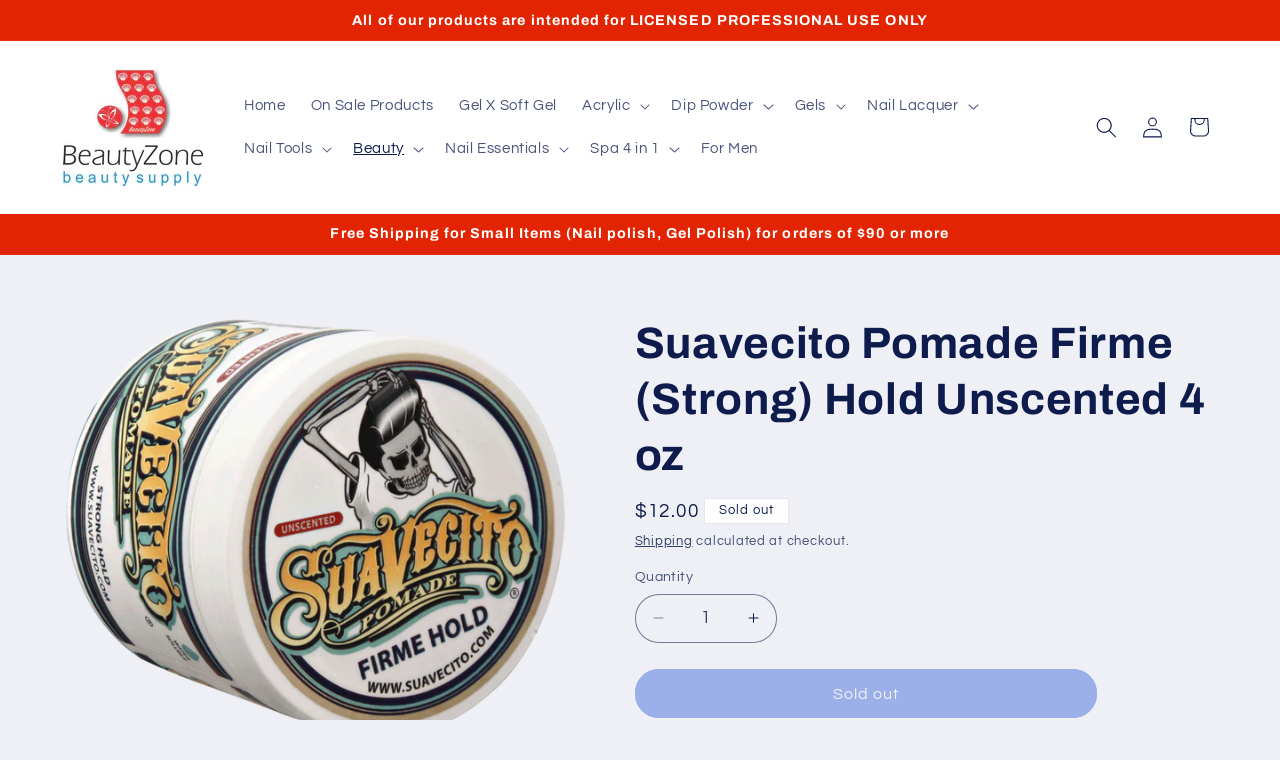

--- FILE ---
content_type: text/plain; charset=utf-8
request_url: https://d-ipv6.mmapiws.com/ant_squire
body_size: 50
content:
beautyzonesupply.com;019a84cf-9b96-7dff-99d3-260d8a6dff06:757b826c3f0de5489828d7f39416a5ba72483232